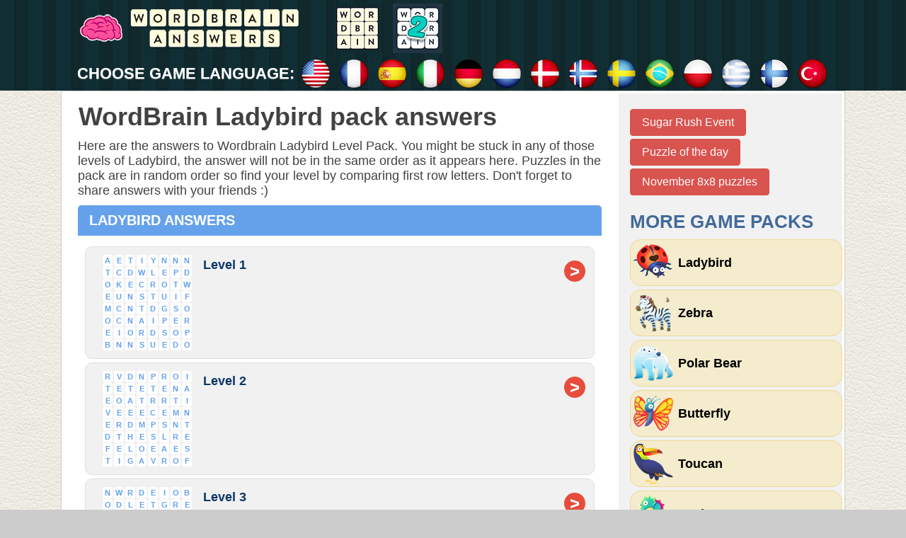

--- FILE ---
content_type: text/html; charset=UTF-8
request_url: https://word-brain.net/en/ladybird/
body_size: 9898
content:
<!DOCTYPE html>
<html xmlns="http://www.w3.org/1999/xhtml" lang="en" prefix="og: http://ogp.me/ns#">
<head>
	<title>WordBrain answers Ladybird pack | All levels | UPDATED</title>
    <meta http-equiv="Content-Type" content="text/html; charset=UTF-8" />
	<meta name="viewport" content="width=device-width, initial-scale=1.0" />
    <meta name="robots" content="index, follow" />
    
    <meta name="description" content="Find out all the popular WordBrain Answers, Cheats &amp; Solutions for iPhone, iPad &amp; Android. Simple search!" />
    <meta property="og:type" content="website" />
    <meta property="og:url" content="https://word-brain.net/en/" />
    <meta property="og:title" content="WordBrain answers Ladybird pack | All levels | UPDATED" />
    <meta property="og:description" content="Find out all the popular WordBrain Answers, Cheats &amp; Solutions for iPhone, iPad &amp; Android. Simple search!" />
    <meta property="og:image" content="https://word-brain.net/template/images/unnamed2.png" />
    <style>*,h4{padding:0;margin:0}*,body,h4{margin:0}.sidebox p,h2,h3,h4{font-weight:700}.sidebox ul,ul{list-style:none}.answerimages li,.btn,.input-group{position:relative}.alert-danger,.boxad,.btn,.letterblock span,.packs h3,.top-ads,.widget-games img,nav.nav-header ul li{text-align:center}.form-control,.letterblock span,.nav-header,.next-button,.sidebox p{text-transform:uppercase}.next-button,.next-button a,.right,a{text-decoration:none}.input-group,.table{border-collapse:separate}body{color:#414141;font-family:Arial,Verdana,Geneva,Arial,Helvetica,sans-serif;font-size:18px;background:url("/template/images/pattern27.png") #ccc}.container,.footercontainer{margin:0 auto;max-width:1100px;padding-bottom:15px}.container{padding:3px;background:#fff;border:1px solid #ccc}a{color:#162942}img{vertical-align:middle}h1{margin:2px 1px 10px}h2{font-size:24px;color:#3371b1}h3{color:#172043;font-size:20px;margin:11px 0 4px}h4{font-size:14px;font-family:Verdana}.clear{clear:both}.sidebox{float:right;width:300px;overflow:hidden;padding:0 0 0 16px;background:#f1f1f1}.sidebox .widget{padding-top:20px}.sidebox p{color:#426a9a;font-size:26px}.games{padding:5px;float:left;margin-left:40px;min-height:70px}.games a{display:inline-block;margin-right:10px}.games a.active,.games a:hover{box-shadow:0 0 7px #000}.boxad{padding:8px;margin:20px 0;min-height:310px}.boxad strong{display:block;font-weight:400;color:#666;font-size:11px}.top-menu{min-height:48px}.nav-header{background:#1a2b39}body.wordbrain .logo-img{padding-top:10px}body.wordbrain .header,body.wordbrain .nav-header{background:url("/template/images/bg-wordbrain.jpg") rgba(0,0,0,0)}.sidebox ul{padding:4px 0 0}.footercontainer{font-size:17px}.top-ads{color:#fff;font-size:22px;padding:10px 0}.text_div{font-size:14px;margin:0 10px 40px 0}.langtext{vertical-align:top;line-height:48px}.btn,.input-group-addon,.input-group-btn{white-space:nowrap;vertical-align:middle}.btn,.form-control{font-size:1rem;line-height:1.5}.amp #fb-load-msg,.letterblock .hide,form #website{display:none}.error{color:#be311b;font-weight:700}.widget-games li{margin:5px 0}.table-condensed a:hover,.widget-games a{color:#000}.widget-games img{margin-right:5px;border:1px solid #ccc;display:inline-block;min-width:60px;border:none}.widget-games li.wordbrain{border:1px solid #eed896;border-radius:15px;margin:5px 0;background:#f4eccc;color:#000}.widget-games li.wordbrain a{color:#000;font-weight:700;display:block;padding:2px}.packs a.wordbrain span,.widget-games li.wordbrain span{vertical-align:top;line-height:60px}.packs h3{background:#26b2db;color:#fff;font-size:24px;font-weight:700;padding:11px 0;margin:0;border-radius:12px 12px 0 0}.packs .theme{display:block;border-bottom:1px solid #fff;margin:8px 2px}a.theme,a.theme:hover{color:#2ea9d3;font-size:24px;font-weight:700}.packs .wordbrain{background:#f1f1f1;border-radius:15px;border:1px solid #dedede;padding:2px}.packs a.wordbrain:hover{color:#2c3e50;background:#e9e9e9}.packs a.wordbrain img{display:inline-block;min-width:60px;text-align:center;margin-right:15px}.letterblock span{color:#fff;background:#fdd108;display:block;font-size:20px;font-weight:700;margin:1px;min-width:25px;padding:0;border-radius:3px;-webkit-border-radius:3px;-moz-border-radius:3px}.letterblock span.mark{background-color:#fd3608}.letterblock .inner{display:table-cell;vertical-align:bottom}.levels .item{color:#0d3669;display:block;min-width:165px;margin:5px 0;padding:8px;background:#f1f1f1;border-radius:10px;border:1px solid #dedede;font-weight:700;text-align:left}.levels a.item:hover{text-decoration:underline}.levels .item h3{color:#0e2746}.levels .arrow{background:#e74c3c;color:#fff;border-radius:18px;float:right;font-size:24px;margin:4px;padding:1px 8px}.levels .letterblock{margin:2px 15px;float:left}.levels .letterblock span{color:#66a2eb;margin:1px;font-size:11px;min-width:10px;background:#fff;padding:2px}.alert-danger{background:#e9c5c5;padding:10px;margin:8px 0;color:#000;border:2px solid #c15e5e}.input-group{display:table;margin:15px 0}.input-group .form-control{position:relative;z-index:2;float:left;width:100%;margin-bottom:0}.form-control{outline:0;display:block;width:100%;padding:.375rem .75rem;color:#55595c;background-color:#fff;background-image:none;border:1px solid #ccc;border-radius:.25rem}.input-group-addon,.input-group-btn{width:1%}.btn{display:inline-block;padding:.375rem 1rem;font-weight:400;cursor:pointer;-webkit-user-select:none;-moz-user-select:none;-ms-user-select:none;user-select:none;border:1px solid transparent;border-radius:.25rem;margin:2px 0}.btn-danger{color:#fff;background-color:#d9534f;border-color:#d9534f}.input-group .form-control:first-child{border-top-right-radius:0;border-bottom-right-radius:0}.input-group-btn .btn{border-top-left-radius:0;border-bottom-left-radius:0}.input-group .form-control,.input-group-addon,.input-group-btn{display:table-cell}.input-group-btn:last-child>.btn,.input-group-btn:last-child>.btn-group{z-index:2;margin-left:-1px}.answerimages,.appdescription{margin:10px 0}.answerimages li{display:inline-block;margin:14px 10px;border:3px solid #ffb47d}.post-ratings-image,hr{border:0}.answerimages li img{margin:0}.appimage{float:left;margin:0 10px 10px 0}.content{margin:10px 20px 40px;max-width:740px;width:100%;float:left}.post-ratings{width:100%;-moz-opacity:1;opacity:1;text-align:right}.post-ratings-loading{display:none;height:16px;text-align:left}.post-ratings IMG,.post-ratings-image IMG,.post-ratings-loading IMG{border:0;padding:0;margin:0}.post-ratings-comment-author{font-weight:400;font-style:italic}hr{height:0;border-top:1px solid rgba(0,0,0,.1);border-bottom:1px solid rgba(255,255,255,.3)}.trade{float:right;font-size:12px;max-width:500px}.right{float:right}nav.nav-header ul li a{font-size:21px;color:#666;text-decoration:none}nav.nav-header ul li{padding:4px 10px;line-height:50px;display:inline-block}nav.nav-header ul li a:hover{color:#ed309d}.header{background:#ff754a}.header .head-m{text-align:right;float:right;padding-left:0}.logo-img{text-align:left;padding-left:0;width:auto;vertical-align:top;float:left;min-height:62px}.nav-header{display:block;padding:0 15px;font-size:11px;font-weight:700;line-height:20px;color:#999;text-shadow:0 1px 0 rgba(255,255,255,.5)}.text-center,.title{text-align:center}.accordion h1.title,.accordion h2.title,.accordion h3.title{padding-bottom:10px;padding-top:10px;padding-left:16px;margin:10px 0 0;text-transform:uppercase;border-radius:5px 5px 0 0;background-color:#66a2eb;color:#fff;font-size:20px;text-align:left}.groupRow{padding:10px;text-align:left;margin-top:0;margin-bottom:0;border-bottom-left-radius:5px;border-bottom-right-radius:5px;font-size:18px;color:#000}div.row input,div.row textarea{background:#fff;border:1px solid #ccc;border-radius:5px;font-size:14px;padding:4px 6px;min-width:40%;width:300px}div.row p{margin:4px 0 10px}.next-button{background:#f4eccc;border-radius:10px;border:1px solid #eed896;padding:5px 10px;font-size:26px;color:#000;vertical-align:middle;cursor:pointer;width:130px;text-align:center;margin:7px auto}.next-button a{color:#613100;display:block}.object_card{border-radius:2px;min-width:260px;height:370px;display:inline-block;vertical-align:top;text-align:left}.columns-container{display:flex;justify-content:space-between;flex-wrap:wrap}.columns{flex-basis:calc(33.33% - 20px);box-sizing:border-box;margin:0 10px 20px}.padd{font-size:20px}.table{border-spacing:0;border-width:1px 0 0 1px;margin:0 0 1.5em;width:100%}table,td,th{border:1px solid rgba(0,0,0,.1)}td{border-width:0 1px 1px 0}.table-condensed>tbody>tr>td{padding:8px;line-height:1.5;vertical-align:top;border-bottom:1px solid rgba(0,0,0,.12);font-size:20px;font-weight:500;color:#f0f0f0;text-align:center}.table-condensed a{color:#1e73be}.text-danger,.todayday{background:#2274a5}.todayday a{color:#fff}@media screen and (max-width:685px){.content{float:none;margin:0}.sidebox{float:none;width:100%;padding:0;margin:5px}#page_title{font-size:24pt}.langtext{display:none}.logo-img img{width:90%}h1{font-size:27px}}@media screen and (max-width:400px){.games{float:none;margin:0 auto;padding:18px 0;text-align:center;clear:left}}</style>    
    <link rel="shortcut icon" href="/favicon.ico" type="image/x-icon" />
    <script type="text/javascript" async="async" data-noptimize="1" data-cfasync="false" src="//scripts.scriptwrapper.com/tags/a2c08367-8f86-41a2-99d5-3d6fd3001706.js"></script>
    
     
    <script src="//ajax.googleapis.com/ajax/libs/jquery/3.7.1/jquery.slim.min.js"></script>
    </head>
<body class="wordbrain">

  <div id="header_block" style="width:100%">
      <div class="top-header-block">
        <div class="header">
          <nav class="nav-logo" style="max-width:1060px;margin:auto">
              <div class="row-main">

                  <div class="logo-img" style="width:auto">
                      <a href="/en/">
                        <img alt="WordBrain answers" title="WordBrain answers" src="/template/images/logo_wordbrain.png" />
                      </a>
                  </div>
                  <div class="top-menu head-m" style="text-align:right">
                     
                  </div>
                  
                  <div class="games">
                    <a href="/en/"><img src="/template/images/wordbrain.jpg" alt="Wordbrain" /></a>                    
                    <a href="https://wordbrainthemes.info/en/"><img src="/template/images/wordbrain-themes.jpg" alt="Wordbrain 2" /></a>
                  </div>

                  <div class="clear"></div>
              </div>
          </nav>
        </div>
          
                <nav class="nav-header title">
            <div class="row-main">
                <div class="top-menu" style="width:100%;font-size:22px;color:#fff;">
                  <span class="langtext">Choose game language:</span> 
  <a href="/en/" title="WordBrain answers"><img src="/template/images/flags/us.png" alt="WordBrain answers" width="48" height="48" /></a>
  <a href="/fr/" title="WordBrain solution"><img src="/template/images/flags/fr.png" alt="WordBrain solution" width="48" height="48" /></a>
  <a href="/es/" title="WordBrain respuestas"><img src="/template/images/flags/es.png" alt="WordBrain respuestas" width="48" height="48" /></a>  
  <a href="/it/" title="WordBrain soluzioni"><img src="/template/images/flags/it.png" alt="WordBrain soluzioni" width="48" height="48" /></a>  
  <a href="/de/" title="WordBrain lösungen"><img src="/template/images/flags/de.png" alt="WordBrain lösungen" width="48" height="48" /></a>  
  <a href="/nl/" title="WordBrain antwoorden"><img src="/template/images/flags/nl.png" alt="WordBrain antwoorden" width="48" height="48" /></a>
  <a href="/dk/" title="WordBrain svar"><img src="/template/images/flags/dk.png" alt="WordBrain svar" width="48" height="48" /></a>
  <a href="/no/" title="WordBrain svar"><img src="/template/images/flags/no.png" alt="WordBrain svar" width="48" height="48" /></a>
  <a href="/se/" title="WordBrain fusk"><img src="/template/images/flags/se.png" alt="WordBrain fusk" width="48" height="48" /></a>
  <a href="/br/" title="WordBrain respostas"><img src="/template/images/flags/br.png" alt="WordBrain respostas" width="48" height="48" /></a>
  <a href="/pl/" title="WordBrain odpowiedzi"><img src="/template/images/flags/pl.png" alt="WordBrain odpowiedzi" width="48" height="48" /></a>
  <a href="/gr/" title="WordBrain λυσεις"><img src="/template/images/flags/gr.png" alt="WordBrain λυσεις" width="48" height="48" /></a>
  <a href="/fi/" title="WordBrain vastaukset"><img src="/template/images/flags/fi.png" alt="WordBrain vastaukset" width="48" height="48" /></a>  
  <a href="/tr/" title="WordBrain cevaplar"><img src="/template/images/flags/tr.png" alt="WordBrain cevaplar" width="48" height="48" /></a>

                </div>
            </div>
        </nav>
                
      </div>
  </div>

  <div class="container">

    <div class="content">
      <h1>WordBrain Ladybird pack answers</h1>      
        
  <div class="appdescription">
    <p>Here are the answers to Wordbrain Ladybird Level Pack. You might be stuck in any of those levels of Ladybird, the answer will not be in the same order as it appears here. 
Puzzles in the pack are in random order so find your level by comparing first row letters. Don't forget to share answers with your friends :)</p> 
  </div> 
  <div class="clear"></div>
  
  
  <div class="accordion">
    <h2 class="title">Ladybird Answers</h2>
    <div class="groupRow">
      <div class="row levels">
          <a class="item" href="/en/ladybird/id-1941.html"><div class="letterblock"><div class="inner">
<span class="nr">a</span>
<span>t</span>
<span>o</span>
<span>e</span>
<span>m</span>
<span>o</span>
<span>e</span>
<span>b</span>
</div>
<div class="inner">
<span>e</span>
<span>c</span>
<span>k</span>
<span>u</span>
<span>c</span>
<span>c</span>
<span>i</span>
<span>n</span>
</div>
<div class="inner">
<span>t</span>
<span>d</span>
<span>e</span>
<span>n</span>
<span>n</span>
<span>n</span>
<span>o</span>
<span>n</span>
</div>
<div class="inner">
<span>i</span>
<span>w</span>
<span>c</span>
<span>s</span>
<span>t</span>
<span>a</span>
<span>r</span>
<span>s</span>
</div>
<div class="inner">
<span>y</span>
<span>l</span>
<span>r</span>
<span>t</span>
<span>d</span>
<span>i</span>
<span>d</span>
<span>u</span>
</div>
<div class="inner">
<span>n</span>
<span>e</span>
<span>o</span>
<span>u</span>
<span>g</span>
<span>p</span>
<span>s</span>
<span>e</span>
</div>
<div class="inner">
<span>n</span>
<span>p</span>
<span>t</span>
<span>i</span>
<span>s</span>
<span>e</span>
<span>o</span>
<span>d</span>
</div>
<div class="inner">
<span>n</span>
<span>d</span>
<span>w</span>
<span>f</span>
<span>o</span>
<span>r</span>
<span>p</span>
<span>o</span>
</div>
</div>
<div style="padding:7px 0;"><span class="arrow">&gt;</span>Level 1</div><div style="clear:both"></div></a>
<a class="item" href="/en/ladybird/id-1942.html"><div class="letterblock"><div class="inner">
<span class="nr">r</span>
<span>t</span>
<span>e</span>
<span>v</span>
<span>e</span>
<span>d</span>
<span>f</span>
<span>t</span>
</div>
<div class="inner">
<span>v</span>
<span>e</span>
<span>o</span>
<span>e</span>
<span>r</span>
<span>t</span>
<span>e</span>
<span>i</span>
</div>
<div class="inner">
<span>d</span>
<span>t</span>
<span>a</span>
<span>e</span>
<span>d</span>
<span>h</span>
<span>l</span>
<span>g</span>
</div>
<div class="inner">
<span>n</span>
<span>e</span>
<span>t</span>
<span>e</span>
<span>m</span>
<span>e</span>
<span>o</span>
<span>a</span>
</div>
<div class="inner">
<span>p</span>
<span>t</span>
<span>r</span>
<span>c</span>
<span>p</span>
<span>s</span>
<span>e</span>
<span>v</span>
</div>
<div class="inner">
<span>r</span>
<span>e</span>
<span>r</span>
<span>e</span>
<span>s</span>
<span>l</span>
<span>a</span>
<span>r</span>
</div>
<div class="inner">
<span>o</span>
<span>n</span>
<span>t</span>
<span>m</span>
<span>n</span>
<span>r</span>
<span>e</span>
<span>o</span>
</div>
<div class="inner">
<span>i</span>
<span>a</span>
<span>i</span>
<span>n</span>
<span>t</span>
<span>e</span>
<span>s</span>
<span>f</span>
</div>
</div>
<div style="padding:7px 0;"><span class="arrow">&gt;</span>Level 2</div><div style="clear:both"></div></a>
<a class="item" href="/en/ladybird/id-1943.html"><div class="letterblock"><div class="inner">
<span class="nr">n</span>
<span>o</span>
<span>p</span>
<span>a</span>
<span>e</span>
<span>i</span>
<span>v</span>
<span>d</span>
</div>
<div class="inner">
<span>w</span>
<span>d</span>
<span>e</span>
<span>i</span>
<span>a</span>
<span>l</span>
<span>i</span>
<span>x</span>
</div>
<div class="inner">
<span>r</span>
<span>l</span>
<span>p</span>
<span>d</span>
<span>e</span>
<span>e</span>
<span>c</span>
<span>e</span>
</div>
<div class="inner">
<span>d</span>
<span>e</span>
<span>n</span>
<span>e</span>
<span>q</span>
<span>s</span>
<span>f</span>
<span>u</span>
</div>
<div class="inner">
<span>e</span>
<span>t</span>
<span>c</span>
<span>c</span>
<span>u</span>
<span>e</span>
<span>r</span>
<span>c</span>
</div>
<div class="inner">
<span>i</span>
<span>g</span>
<span>e</span>
<span>r</span>
<span>u</span>
<span>m</span>
<span>o</span>
<span>l</span>
</div>
<div class="inner">
<span>o</span>
<span>r</span>
<span>n</span>
<span>t</span>
<span>g</span>
<span>p</span>
<span>i</span>
<span>e</span>
</div>
<div class="inner">
<span>b</span>
<span>e</span>
<span>g</span>
<span>i</span>
<span>n</span>
<span>n</span>
<span>i</span>
<span>n</span>
</div>
</div>
<div style="padding:7px 0;"><span class="arrow">&gt;</span>Level 3</div><div style="clear:both"></div></a>
<a class="item" href="/en/ladybird/id-1944.html"><div class="letterblock"><div class="inner">
<span class="nr">t</span>
<span>a</span>
<span>n</span>
<span>i</span>
<span>t</span>
<span>h</span>
<span>f</span>
<span>f</span>
</div>
<div class="inner">
<span>i</span>
<span>g</span>
<span>o</span>
<span>o</span>
<span>r</span>
<span>g</span>
<span>i</span>
<span>r</span>
</div>
<div class="inner">
<span>n</span>
<span>e</span>
<span>s</span>
<span>n</span>
<span>p</span>
<span>u</span>
<span>e</span>
<span>t</span>
</div>
<div class="inner">
<span>s</span>
<span>s</span>
<span>i</span>
<span>n</span>
<span>t</span>
<span>r</span>
<span>p</span>
<span>e</span>
</div>
<div class="inner">
<span>l</span>
<span>e</span>
<span>a</span>
<span>e</span>
<span>s</span>
<span>c</span>
<span>r</span>
<span>d</span>
</div>
<div class="inner">
<span>d</span>
<span>y</span>
<span>t</span>
<span>e</span>
<span>o</span>
<span>d</span>
<span>i</span>
<span>e</span>
</div>
<div class="inner">
<span>a</span>
<span>t</span>
<span>w</span>
<span>e</span>
<span>m</span>
<span>r</span>
<span>v</span>
<span>l</span>
</div>
<div class="inner">
<span>y</span>
<span>h</span>
<span>t</span>
<span>u</span>
<span>p</span>
<span>e</span>
<span>e</span>
<span>d</span>
</div>
</div>
<div style="padding:7px 0;"><span class="arrow">&gt;</span>Level 4</div><div style="clear:both"></div></a>
<a class="item" href="/en/ladybird/id-1945.html"><div class="letterblock"><div class="inner">
<span class="nr">f</span>
<span>r</span>
<span>i</span>
<span>t</span>
<span>c</span>
<span>e</span>
<span>s</span>
<span>t</span>
</div>
<div class="inner">
<span>c</span>
<span>n</span>
<span>o</span>
<span>i</span>
<span>f</span>
<span>a</span>
<span>r</span>
<span>e</span>
</div>
<div class="inner">
<span>c</span>
<span>a</span>
<span>y</span>
<span>l</span>
<span>t</span>
<span>n</span>
<span>m</span>
<span>c</span>
</div>
<div class="inner">
<span>e</span>
<span>l</span>
<span>i</span>
<span>s</span>
<span>e</span>
<span>i</span>
<span>e</span>
<span>r</span>
</div>
<div class="inner">
<span>s</span>
<span>e</span>
<span>b</span>
<span>e</span>
<span>r</span>
<span>o</span>
<span>e</span>
<span>r</span>
</div>
<div class="inner">
<span>r</span>
<span>d</span>
<span>m</span>
<span>o</span>
<span>e</span>
<span>t</span>
<span>t</span>
<span>u</span>
</div>
<div class="inner">
<span>a</span>
<span>r</span>
<span>y</span>
<span>t</span>
<span>a</span>
<span>r</span>
<span>u</span>
<span>q</span>
</div>
<div class="inner">
<span>s</span>
<span>n</span>
<span>a</span>
<span>e</span>
<span>p</span>
<span>o</span>
<span>b</span>
<span>e</span>
</div>
</div>
<div style="padding:7px 0;"><span class="arrow">&gt;</span>Level 5</div><div style="clear:both"></div></a>
<a class="item" href="/en/ladybird/id-1946.html"><div class="letterblock"><div class="inner">
<span class="nr">d</span>
<span>e</span>
<span>g</span>
<span>c</span>
<span>i</span>
<span>i</span>
<span>d</span>
<span>o</span>
</div>
<div class="inner">
<span>n</span>
<span>s</span>
<span>o</span>
<span>i</span>
<span>n</span>
<span>t</span>
<span>u</span>
<span>m</span>
</div>
<div class="inner">
<span>i</span>
<span>e</span>
<span>t</span>
<span>n</span>
<span>n</span>
<span>n</span>
<span>n</span>
<span>m</span>
</div>
<div class="inner">
<span>c</span>
<span>t</span>
<span>n</span>
<span>e</span>
<span>a</span>
<span>o</span>
<span>n</span>
<span>g</span>
</div>
<div class="inner">
<span>s</span>
<span>e</span>
<span>i</span>
<span>l</span>
<span>r</span>
<span>e</span>
<span>e</span>
<span>w</span>
</div>
<div class="inner">
<span>h</span>
<span>s</span>
<span>i</span>
<span>b</span>
<span>b</span>
<span>s</span>
<span>u</span>
<span>r</span>
</div>
<div class="inner">
<span>l</span>
<span>l</span>
<span>b</span>
<span>m</span>
<span>b</span>
<span>u</span>
<span>b</span>
<span>s</span>
</div>
<div class="inner">
<span>a</span>
<span>e</span>
<span>r</span>
<span>u</span>
<span>c</span>
<span>c</span>
<span>a</span>
<span>e</span>
</div>
</div>
<div style="padding:7px 0;"><span class="arrow">&gt;</span>Level 6</div><div style="clear:both"></div></a>
<a class="item" href="/en/ladybird/id-1947.html"><div class="letterblock"><div class="inner">
<span class="nr">n</span>
<span>t</span>
<span>n</span>
<span>e</span>
<span>t</span>
<span>v</span>
<span>i</span>
<span>e</span>
</div>
<div class="inner">
<span>e</span>
<span>d</span>
<span>p</span>
<span>y</span>
<span>e</span>
<span>i</span>
<span>t</span>
<span>d</span>
</div>
<div class="inner">
<span>n</span>
<span>c</span>
<span>d</span>
<span>d</span>
<span>i</span>
<span>e</span>
<span>o</span>
<span>u</span>
</div>
<div class="inner">
<span>a</span>
<span>k</span>
<span>s</span>
<span>n</span>
<span>a</span>
<span>i</span>
<span>v</span>
<span>o</span>
</div>
<div class="inner">
<span>g</span>
<span>e</span>
<span>a</span>
<span>n</span>
<span>t</span>
<span>l</span>
<span>e</span>
<span>c</span>
</div>
<div class="inner">
<span>t</span>
<span>a</span>
<span>u</span>
<span>g</span>
<span>l</span>
<span>u</span>
<span>s</span>
<span>r</span>
</div>
<div class="inner">
<span>n</span>
<span>n</span>
<span>p</span>
<span>w</span>
<span>l</span>
<span>a</span>
<span>p</span>
<span>e</span>
</div>
<div class="inner">
<span>t</span>
<span>e</span>
<span>y</span>
<span>a</span>
<span>o</span>
<span>o</span>
<span>i</span>
<span>r</span>
</div>
</div>
<div style="padding:7px 0;"><span class="arrow">&gt;</span>Level 7</div><div style="clear:both"></div></a>
<a class="item" href="/en/ladybird/id-1948.html"><div class="letterblock"><div class="inner">
<span class="nr">c</span>
<span>e</span>
<span>u</span>
<span>x</span>
<span>n</span>
<span>a</span>
<span>l</span>
<span>t</span>
</div>
<div class="inner">
<span>u</span>
<span>y</span>
<span>i</span>
<span>n</span>
<span>e</span>
<span>t</span>
<span>s</span>
<span>n</span>
</div>
<div class="inner">
<span>e</span>
<span>t</span>
<span>e</span>
<span>u</span>
<span>r</span>
<span>f</span>
<span>f</span>
<span>e</span>
</div>
<div class="inner">
<span>a</span>
<span>t</span>
<span>n</span>
<span>r</span>
<span>c</span>
<span>i</span>
<span>e</span>
<span>c</span>
</div>
<div class="inner">
<span>i</span>
<span>i</span>
<span>n</span>
<span>t</span>
<span>r</span>
<span>u</span>
<span>o</span>
<span>o</span>
</div>
<div class="inner">
<span>y</span>
<span>n</span>
<span>e</span>
<span>m</span>
<span>e</span>
<span>m</span>
<span>e</span>
<span>r</span>
</div>
<div class="inner">
<span>t</span>
<span>a</span>
<span>e</span>
<span>m</span>
<span>c</span>
<span>r</span>
<span>v</span>
<span>o</span>
</div>
<div class="inner">
<span>c</span>
<span>u</span>
<span>l</span>
<span>l</span>
<span>a</span>
<span>s</span>
<span>t</span>
<span>o</span>
</div>
</div>
<div style="padding:7px 0;"><span class="arrow">&gt;</span>Level 8</div><div style="clear:both"></div></a>
<a class="item" href="/en/ladybird/id-1949.html"><div class="letterblock"><div class="inner">
<span class="nr">c</span>
<span>o</span>
<span>e</span>
<span>e</span>
<span>t</span>
<span>b</span>
<span>i</span>
<span>n</span>
</div>
<div class="inner">
<span>n</span>
<span>e</span>
<span>r</span>
<span>z</span>
<span>r</span>
<span>n</span>
<span>i</span>
<span>o</span>
</div>
<div class="inner">
<span>t</span>
<span>n</span>
<span>o</span>
<span>s</span>
<span>e</span>
<span>o</span>
<span>u</span>
<span>t</span>
</div>
<div class="inner">
<span>l</span>
<span>o</span>
<span>l</span>
<span>n</span>
<span>l</span>
<span>c</span>
<span>t</span>
<span>t</span>
</div>
<div class="inner">
<span>s</span>
<span>r</span>
<span>t</span>
<span>y</span>
<span>e</span>
<span>a</span>
<span>o</span>
<span>h</span>
</div>
<div class="inner">
<span>n</span>
<span>r</span>
<span>u</span>
<span>d</span>
<span>t</span>
<span>r</span>
<span>e</span>
<span>p</span>
</div>
<div class="inner">
<span>e</span>
<span>i</span>
<span>l</span>
<span>f</span>
<span>n</span>
<span>a</span>
<span>h</span>
<span>r</span>
</div>
<div class="inner">
<span>v</span>
<span>e</span>
<span>c</span>
<span>n</span>
<span>e</span>
<span>s</span>
<span>e</span>
<span>d</span>
</div>
</div>
<div style="padding:7px 0;"><span class="arrow">&gt;</span>Level 9</div><div style="clear:both"></div></a>
<a class="item" href="/en/ladybird/id-1950.html"><div class="letterblock"><div class="inner">
<span class="nr">g</span>
<span>n</span>
<span>i</span>
<span>n</span>
<span>r</span>
<span>a</span>
<span>e</span>
<span>l</span>
</div>
<div class="inner">
<span>n</span>
<span>o</span>
<span>i</span>
<span>u</span>
<span>n</span>
<span>e</span>
<span>f</span>
<span>b</span>
</div>
<div class="inner">
<span>s</span>
<span>l</span>
<span>t</span>
<span>e</span>
<span>t</span>
<span>i</span>
<span>a</span>
<span>e</span>
</div>
<div class="inner">
<span>n</span>
<span>d</span>
<span>t</span>
<span>x</span>
<span>t</span>
<span>e</span>
<span>e</span>
<span>a</span>
</div>
<div class="inner">
<span>s</span>
<span>e</span>
<span>u</span>
<span>e</span>
<span>x</span>
<span>m</span>
<span>t</span>
<span>r</span>
</div>
<div class="inner">
<span>t</span>
<span>n</span>
<span>e</span>
<span>p</span>
<span>e</span>
<span>h</span>
<span>y</span>
<span>s</span>
</div>
<div class="inner">
<span>c</span>
<span>i</span>
<span>u</span>
<span>i</span>
<span>v</span>
<span>e</span>
<span>s</span>
<span>s</span>
</div>
<div class="inner">
<span>f</span>
<span>c</span>
<span>p</span>
<span>e</span>
<span>n</span>
<span>e</span>
<span>e</span>
<span>r</span>
</div>
</div>
<div style="padding:7px 0;"><span class="arrow">&gt;</span>Level 10</div><div style="clear:both"></div></a>
<a class="item" href="/en/ladybird/id-1951.html"><div class="letterblock"><div class="inner">
<span class="nr">d</span>
<span>e</span>
<span>y</span>
<span>n</span>
<span>e</span>
<span>r</span>
<span>i</span>
<span>l</span>
</div>
<div class="inner">
<span>i</span>
<span>s</span>
<span>r</span>
<span>a</span>
<span>o</span>
<span>l</span>
<span>d</span>
<span>e</span>
</div>
<div class="inner">
<span>r</span>
<span>t</span>
<span>i</span>
<span>f</span>
<span>e</span>
<span>m</span>
<span>a</span>
<span>e</span>
</div>
<div class="inner">
<span>e</span>
<span>n</span>
<span>o</span>
<span>y</span>
<span>r</span>
<span>e</span>
<span>v</span>
<span>e</span>
</div>
<div class="inner">
<span>o</span>
<span>y</span>
<span>l</span>
<span>v</span>
<span>i</span>
<span>s</span>
<span>r</span>
<span>a</span>
</div>
<div class="inner">
<span>e</span>
<span>b</span>
<span>s</span>
<span>l</span>
<span>p</span>
<span>o</span>
<span>t</span>
<span>l</span>
</div>
<div class="inner">
<span>t</span>
<span>s</span>
<span>i</span>
<span>r</span>
<span>c</span>
<span>a</span>
<span>s</span>
<span>p</span>
</div>
<div class="inner">
<span>c</span>
<span>i</span>
<span>n</span>
<span>a</span>
<span>p</span>
<span>i</span>
<span>a</span>
<span>r</span>
</div>
</div>
<div style="padding:7px 0;"><span class="arrow">&gt;</span>Level 11</div><div style="clear:both"></div></a>
<a class="item" href="/en/ladybird/id-1952.html"><div class="letterblock"><div class="inner">
<span class="nr">c</span>
<span>r</span>
<span>r</span>
<span>e</span>
<span>l</span>
<span>a</span>
<span>h</span>
<span>d</span>
</div>
<div class="inner">
<span>e</span>
<span>a</span>
<span>e</span>
<span>d</span>
<span>f</span>
<span>o</span>
<span>i</span>
<span>i</span>
</div>
<div class="inner">
<span>o</span>
<span>g</span>
<span>h</span>
<span>g</span>
<span>t</span>
<span>r</span>
<span>d</span>
<span>n</span>
</div>
<div class="inner">
<span>r</span>
<span>i</span>
<span>c</span>
<span>o</span>
<span>s</span>
<span>u</span>
<span>a</span>
<span>d</span>
</div>
<div class="inner">
<span>a</span>
<span>l</span>
<span>n</span>
<span>d</span>
<span>a</span>
<span>a</span>
<span>s</span>
<span>e</span>
</div>
<div class="inner">
<span>r</span>
<span>u</span>
<span>i</span>
<span>m</span>
<span>t</span>
<span>t</span>
<span>i</span>
<span>n</span>
</div>
<div class="inner">
<span>n</span>
<span>r</span>
<span>u</span>
<span>a</span>
<span>s</span>
<span>o</span>
<span>n</span>
<span>d</span>
</div>
<div class="inner">
<span>r</span>
<span>o</span>
<span>t</span>
<span>s</span>
<span>e</span>
<span>v</span>
<span>i</span>
<span>i</span>
</div>
</div>
<div style="padding:7px 0;"><span class="arrow">&gt;</span>Level 12</div><div style="clear:both"></div></a>
<a class="item" href="/en/ladybird/id-1953.html"><div class="letterblock"><div class="inner">
<span class="nr">g</span>
<span>s</span>
<span>i</span>
<span>a</span>
<span>n</span>
<span>i</span>
<span>b</span>
<span>u</span>
</div>
<div class="inner">
<span>e</span>
<span>n</span>
<span>f</span>
<span>p</span>
<span>s</span>
<span>n</span>
<span>s</span>
<span>l</span>
</div>
<div class="inner">
<span>g</span>
<span>i</span>
<span>u</span>
<span>t</span>
<span>i</span>
<span>e</span>
<span>x</span>
<span>e</span>
</div>
<div class="inner">
<span>n</span>
<span>l</span>
<span>t</span>
<span>e</span>
<span>s</span>
<span>i</span>
<span>s</span>
<span>n</span>
</div>
<div class="inner">
<span>e</span>
<span>h</span>
<span>n</span>
<span>c</span>
<span>c</span>
<span>e</span>
<span>h</span>
<span>b</span>
</div>
<div class="inner">
<span>r</span>
<span>u</span>
<span>c</span>
<span>a</span>
<span>r</span>
<span>i</span>
<span>l</span>
<span>o</span>
</div>
<div class="inner">
<span>l</span>
<span>v</span>
<span>s</span>
<span>b</span>
<span>e</span>
<span>c</span>
<span>r</span>
<span>c</span>
</div>
<div class="inner">
<span>p</span>
<span>u</span>
<span>e</span>
<span>o</span>
<span>l</span>
<span>e</span>
<span>r</span>
<span>i</span>
</div>
</div>
<div style="padding:7px 0;"><span class="arrow">&gt;</span>Level 13</div><div style="clear:both"></div></a>
<a class="item" href="/en/ladybird/id-1954.html"><div class="letterblock"><div class="inner">
<span class="nr">r</span>
<span>e</span>
<span>t</span>
<span>o</span>
<span>a</span>
<span>d</span>
<span>w</span>
<span>v</span>
</div>
<div class="inner">
<span>s</span>
<span>u</span>
<span>h</span>
<span>g</span>
<span>u</span>
<span>i</span>
<span>a</span>
<span>i</span>
</div>
<div class="inner">
<span>d</span>
<span>n</span>
<span>p</span>
<span>m</span>
<span>a</span>
<span>r</span>
<span>c</span>
<span>g</span>
</div>
<div class="inner">
<span>c</span>
<span>g</span>
<span>a</span>
<span>l</span>
<span>o</span>
<span>w</span>
<span>m</span>
<span>r</span>
</div>
<div class="inner">
<span>n</span>
<span>i</span>
<span>a</span>
<span>d</span>
<span>e</span>
<span>r</span>
<span>o</span>
<span>i</span>
</div>
<div class="inner">
<span>r</span>
<span>n</span>
<span>o</span>
<span>y</span>
<span>t</span>
<span>u</span>
<span>a</span>
<span>m</span>
</div>
<div class="inner">
<span>i</span>
<span>e</span>
<span>m</span>
<span>c</span>
<span>d</span>
<span>u</span>
<span>o</span>
<span>n</span>
</div>
<div class="inner">
<span>e</span>
<span>k</span>
<span>a</span>
<span>t</span>
<span>s</span>
<span>b</span>
<span>o</span>
<span>u</span>
</div>
</div>
<div style="padding:7px 0;"><span class="arrow">&gt;</span>Level 14</div><div style="clear:both"></div></a>
<a class="item" href="/en/ladybird/id-1955.html"><div class="letterblock"><div class="inner">
<span class="nr">i</span>
<span>n</span>
<span>v</span>
<span>o</span>
<span>l</span>
<span>v</span>
<span>e</span>
<span>d</span>
</div>
<div class="inner">
<span>e</span>
<span>r</span>
<span>a</span>
<span>w</span>
<span>t</span>
<span>f</span>
<span>o</span>
<span>s</span>
</div>
<div class="inner">
<span>e</span>
<span>r</span>
<span>e</span>
<span>v</span>
<span>o</span>
<span>r</span>
<span>i</span>
<span>n</span>
</div>
<div class="inner">
<span>v</span>
<span>e</span>
<span>n</span>
<span>e</span>
<span>v</span>
<span>a</span>
<span>u</span>
<span>t</span>
</div>
<div class="inner">
<span>y</span>
<span>r</span>
<span>c</span>
<span>o</span>
<span>t</span>
<span>n</span>
<span>t</span>
<span>t</span>
</div>
<div class="inner">
<span>t</span>
<span>y</span>
<span>c</span>
<span>n</span>
<span>i</span>
<span>p</span>
<span>s</span>
<span>n</span>
</div>
<div class="inner">
<span>e</span>
<span>e</span>
<span>n</span>
<span>e</span>
<span>a</span>
<span>r</span>
<span>s</span>
<span>n</span>
</div>
<div class="inner">
<span>d</span>
<span>y</span>
<span>g</span>
<span>t</span>
<span>t</span>
<span>t</span>
<span>c</span>
<span>o</span>
</div>
</div>
<div style="padding:7px 0;"><span class="arrow">&gt;</span>Level 15</div><div style="clear:both"></div></a>
<a class="item" href="/en/ladybird/id-1956.html"><div class="letterblock"><div class="inner">
<span class="nr">t</span>
<span>e</span>
<span>a</span>
<span>e</span>
<span>u</span>
<span>c</span>
<span>n</span>
<span>h</span>
</div>
<div class="inner">
<span>d</span>
<span>e</span>
<span>l</span>
<span>a</span>
<span>o</span>
<span>t</span>
<span>s</span>
<span>c</span>
</div>
<div class="inner">
<span>t</span>
<span>c</span>
<span>n</span>
<span>c</span>
<span>g</span>
<span>u</span>
<span>e</span>
<span>r</span>
</div>
<div class="inner">
<span>i</span>
<span>d</span>
<span>i</span>
<span>r</span>
<span>a</span>
<span>l</span>
<span>e</span>
<span>r</span>
</div>
<div class="inner">
<span>t</span>
<span>r</span>
<span>h</span>
<span>t</span>
<span>o</span>
<span>l</span>
<span>a</span>
<span>a</span>
</div>
<div class="inner">
<span>e</span>
<span>s</span>
<span>e</span>
<span>a</span>
<span>t</span>
<span>c</span>
<span>e</span>
<span>d</span>
</div>
<div class="inner">
<span>e</span>
<span>d</span>
<span>o</span>
<span>r</span>
<span>u</span>
<span>q</span>
<span>a</span>
<span>t</span>
</div>
<div class="inner">
<span>y</span>
<span>g</span>
<span>a</span>
<span>y</span>
<span>r</span>
<span>g</span>
<span>e</span>
<span>c</span>
</div>
</div>
<div style="padding:7px 0;"><span class="arrow">&gt;</span>Level 16</div><div style="clear:both"></div></a>
<a class="item" href="/en/ladybird/id-1957.html"><div class="letterblock"><div class="inner">
<span class="nr">r</span>
<span>o</span>
<span>t</span>
<span>c</span>
<span>t</span>
<span>e</span>
<span>s</span>
<span>h</span>
</div>
<div class="inner">
<span>g</span>
<span>i</span>
<span>r</span>
<span>l</span>
<span>o</span>
<span>d</span>
<span>e</span>
<span>l</span>
</div>
<div class="inner">
<span>o</span>
<span>r</span>
<span>m</span>
<span>o</span>
<span>r</span>
<span>h</span>
<span>m</span>
<span>i</span>
</div>
<div class="inner">
<span>c</span>
<span>p</span>
<span>o</span>
<span>b</span>
<span>a</span>
<span>t</span>
<span>a</span>
<span>a</span>
</div>
<div class="inner">
<span>t</span>
<span>e</span>
<span>r</span>
<span>o</span>
<span>f</span>
<span>c</span>
<span>h</span>
<span>r</span>
</div>
<div class="inner">
<span>r</span>
<span>c</span>
<span>r</span>
<span>s</span>
<span>a</span>
<span>a</span>
<span>p</span>
<span>s</span>
</div>
<div class="inner">
<span>e</span>
<span>e</span>
<span>b</span>
<span>m</span>
<span>t</span>
<span>y</span>
<span>f</span>
<span>u</span>
</div>
<div class="inner">
<span>l</span>
<span>y</span>
<span>f</span>
<span>s</span>
<span>i</span>
<span>u</span>
<span>s</span>
<span>e</span>
</div>
</div>
<div style="padding:7px 0;"><span class="arrow">&gt;</span>Level 17</div><div style="clear:both"></div></a>
<a class="item" href="/en/ladybird/id-1958.html"><div class="letterblock"><div class="inner">
<span class="nr">o</span>
<span>v</span>
<span>e</span>
<span>r</span>
<span>c</span>
<span>o</span>
<span>m</span>
<span>e</span>
</div>
<div class="inner">
<span>n</span>
<span>o</span>
<span>i</span>
<span>t</span>
<span>t</span>
<span>c</span>
<span>u</span>
<span>d</span>
</div>
<div class="inner">
<span>t</span>
<span>r</span>
<span>o</span>
<span>i</span>
<span>a</span>
<span>e</span>
<span>s</span>
<span>e</span>
</div>
<div class="inner">
<span>n</span>
<span>s</span>
<span>i</span>
<span>i</span>
<span>n</span>
<span>r</span>
<span>c</span>
<span>u</span>
</div>
<div class="inner">
<span>n</span>
<span>a</span>
<span>e</span>
<span>s</span>
<span>t</span>
<span>r</span>
<span>s</span>
<span>a</span>
</div>
<div class="inner">
<span>e</span>
<span>l</span>
<span>i</span>
<span>l</span>
<span>g</span>
<span>u</span>
<span>i</span>
<span>i</span>
</div>
<div class="inner">
<span>l</span>
<span>a</span>
<span>m</span>
<span>v</span>
<span>g</span>
<span>l</span>
<span>r</span>
<span>a</span>
</div>
<div class="inner">
<span>a</span>
<span>d</span>
<span>n</span>
<span>e</span>
<span>g</span>
<span>i</span>
<span>n</span>
<span>a</span>
</div>
</div>
<div style="padding:7px 0;"><span class="arrow">&gt;</span>Level 18</div><div style="clear:both"></div></a>
<a class="item" href="/en/ladybird/id-1959.html"><div class="letterblock"><div class="inner">
<span class="nr">e</span>
<span>r</span>
<span>u</span>
<span>s</span>
<span>o</span>
<span>p</span>
<span>r</span>
<span>c</span>
</div>
<div class="inner">
<span>r</span>
<span>s</span>
<span>s</span>
<span>a</span>
<span>o</span>
<span>a</span>
<span>x</span>
<span>e</span>
</div>
<div class="inner">
<span>e</span>
<span>c</span>
<span>i</span>
<span>s</span>
<span>i</span>
<span>d</span>
<span>n</span>
<span>u</span>
</div>
<div class="inner">
<span>s</span>
<span>m</span>
<span>n</span>
<span>i</span>
<span>s</span>
<span>r</span>
<span>l</span>
<span>e</span>
</div>
<div class="inner">
<span>s</span>
<span>l</span>
<span>a</span>
<span>t</span>
<span>i</span>
<span>u</span>
<span>n</span>
<span>c</span>
</div>
<div class="inner">
<span>i</span>
<span>n</span>
<span>g</span>
<span>n</span>
<span>e</span>
<span>s</span>
<span>i</span>
<span>t</span>
</div>
<div class="inner">
<span>n</span>
<span>c</span>
<span>l</span>
<span>t</span>
<span>i</span>
<span>c</span>
<span>n</span>
<span>u</span>
</div>
<div class="inner">
<span>e</span>
<span>e</span>
<span>b</span>
<span>a</span>
<span>p</span>
<span>a</span>
<span>i</span>
<span>r</span>
</div>
</div>
<div style="padding:7px 0;"><span class="arrow">&gt;</span>Level 19</div><div style="clear:both"></div></a>
<a class="item" href="/en/ladybird/id-1960.html"><div class="letterblock"><div class="inner">
<span class="nr">h</span>
<span>d</span>
<span>t</span>
<span>i</span>
<span>r</span>
<span>t</span>
<span>s</span>
<span>s</span>
</div>
<div class="inner">
<span>i</span>
<span>n</span>
<span>s</span>
<span>i</span>
<span>a</span>
<span>u</span>
<span>e</span>
<span>c</span>
</div>
<div class="inner">
<span>o</span>
<span>v</span>
<span>b</span>
<span>l</span>
<span>d</span>
<span>o</span>
<span>n</span>
<span>t</span>
</div>
<div class="inner">
<span>e</span>
<span>c</span>
<span>o</span>
<span>r</span>
<span>u</span>
<span>e</span>
<span>c</span>
<span>o</span>
</div>
<div class="inner">
<span>c</span>
<span>r</span>
<span>t</span>
<span>n</span>
<span>n</span>
<span>p</span>
<span>o</span>
<span>c</span>
</div>
<div class="inner">
<span>n</span>
<span>o</span>
<span>t</span>
<span>i</span>
<span>t</span>
<span>a</span>
<span>s</span>
<span>v</span>
</div>
<div class="inner">
<span>n</span>
<span>h</span>
<span>r</span>
<span>c</span>
<span>v</span>
<span>e</span>
<span>r</span>
<span>e</span>
</div>
<div class="inner">
<span>a</span>
<span>a</span>
<span>l</span>
<span>e</span>
<span>r</span>
<span>e</span>
<span>s</span>
<span>m</span>
</div>
</div>
<div style="padding:7px 0;"><span class="arrow">&gt;</span>Level 20</div><div style="clear:both"></div></a>

        <div class="next-button" style="width:auto"><a href="/en/">Search more answers</a></div>
      </div>
    </div>
  </div>
    <div style="padding:5px;">
      <script type='text/javascript'>
  var ratingsL10n = {"plugin_url":"/ratings","ajax_url":"/ratings/rating-ajax.php","text_wait":"Please rate only 1 post at a time.","image":"rt","image_ext":"gif","max":"5","show_loading":"1","show_fading":"1","custom":"0"};
  var ratings_mouseover_image=new Image();ratings_mouseover_image.src="/ratings/images/rating_over.gif";
  </script>
  <script defer src="/ratings/ratings.min.js"></script>  
    <div id="post-ratings-06067b38e0a9a19f6426cd5ea7981810" class="post-ratings">
    <img id="rating_06067b38e0a9a19f6426cd5ea7981810_1" src="/ratings/images/rating_on.gif" alt="1495 votes, average: 2,80 out of 5" title="1495 votes, average: 2,80 out of 5"  onmouseover="current_rating('06067b38e0a9a19f6426cd5ea7981810', 1, '1 Star');" onmouseout="ratings_off(2.8, 3, 0);" onclick="rate_post();" onkeypress="rate_post();" style="cursor:pointer;border:0px;" />
<img id="rating_06067b38e0a9a19f6426cd5ea7981810_2" src="/ratings/images/rating_on.gif" alt="1495 votes, average: 2,80 out of 5" title="1495 votes, average: 2,80 out of 5"  onmouseover="current_rating('06067b38e0a9a19f6426cd5ea7981810', 2, '2 Stars');" onmouseout="ratings_off(2.8, 3, 0);" onclick="rate_post();" onkeypress="rate_post();" style="cursor:pointer;border:0px;" />
<img id="rating_06067b38e0a9a19f6426cd5ea7981810_3" src="/ratings/images/rating_half.gif" alt="1495 votes, average: 2,80 out of 5" title="1495 votes, average: 2,80 out of 5"  onmouseover="current_rating('06067b38e0a9a19f6426cd5ea7981810', 3, '3 Stars');" onmouseout="ratings_off(2.8, 3, 0);" onclick="rate_post();" onkeypress="rate_post();" style="cursor:pointer;border:0px;" />
<img id="rating_06067b38e0a9a19f6426cd5ea7981810_4" src="/ratings/images/rating_off.gif" alt="1495 votes, average: 2,80 out of 5" title="1495 votes, average: 2,80 out of 5"  onmouseover="current_rating('06067b38e0a9a19f6426cd5ea7981810', 4, '4 Stars');" onmouseout="ratings_off(2.8, 3, 0);" onclick="rate_post();" onkeypress="rate_post();" style="cursor:pointer;border:0px;" />
<img id="rating_06067b38e0a9a19f6426cd5ea7981810_5" src="/ratings/images/rating_off.gif" alt="1495 votes, average: 2,80 out of 5" title="1495 votes, average: 2,80 out of 5"  onmouseover="current_rating('06067b38e0a9a19f6426cd5ea7981810', 5, '5 Stars');" onmouseout="ratings_off(2.8, 3, 0);" onclick="rate_post();" onkeypress="rate_post();" style="cursor:pointer;border:0px;" />
     (<em><strong>1495</strong> votes, average: <strong>2,80</strong> out of 5</em>)
   <script type="application/ld+json">
   {
      "@context": "http://schema.org",
      "@type": "aggregateRating",
      "itemReviewed": {
          "@type": "Game",
          "name": "WordBrain answers"
      },
      "ratingValue": "2.8",
      "bestRating": 5,
      "ratingCount": 1495   }
   </script>
  </div>
    <div id="post-ratings-06067b38e0a9a19f6426cd5ea7981810-loading" class="post-ratings-loading">
    <img src="/ratings/images/loading.gif" width="16" height="16" alt="Loading..." title="Loading..." class="post-ratings-image" />&nbsp;Loading...
  </div>
    </div>

<h3>Search history</h3>

<a href="/?letters=%E9%AB%98%E8%81%B7+%E5%85%AC%E6%B0%91+%E8%AA%B2%E6%9C%AC">高職 公民</a>, <a href="/?letters=music+a+">music</a>, <a href="/?letters=coki+ram">coki </a>, <a href="/?letters=el+indom">el in</a>, <a href="/?letters=gunsee%E5%A6%82%E4%BD%95">gunse</a>, <a href="/?letters=is+red+b">is re</a>, <a href="/?letters=whlq+mea">whlq </a>, <a href="/?letters=nzd+fixe">nzd f</a>, <a href="/?letters=foto+mar">foto </a>, <a href="/?letters=bilmek+s">bilme</a>, <a href="/?letters=%D0%B4%D1%8A%D0%BB%D0%B3%D0%B8%D1%8F%D1%82+">дълги</a>, <a href="/?letters=Kintone+">Kinto</a>, <a href="/?letters=%E6%88%91%E7%9A%84%E4%B8%96%E7%95%8C%E7%BD%91%E6%98%93%E7%89%88%E6%80%8E">我的世界网</a>, <a href="/?letters=dragon+f">drago</a>, <a href="/?letters=ezel+aks">ezel </a>, <a href="/?letters=%E3%81%8A%E3%81%AF%E3%82%B9%E3%82%BF+%E4%BA%94%E5%91%B3%E6%B7%B5">おはスタ </a>, <a href="/?letters=tambaram">tamba</a>, <a href="/?letters=ETh">ETh</a>, <a href="/?letters=3117+Eas">3117 </a>, <a href="/?letters=intersys">inter</a><br /><br />


<div id="fb-load-msg" style="margin:20px 0;font-size:23px">Loading comments...please wait...</div>
<div class="fb-comments" data-href="http://word-brain.net/en/" data-numposts="10" data-width="100%" data-order-by="reverse_time"></div>

      
      
    </div>  
    
    <div class="sidebox">
      <div class="widget"><div class="widget-cont"><a href="/en/sugar-rush-event/" class="btn btn-danger">Sugar Rush Event</a><a href="/en/puzzle-of-the-day/" class="btn btn-danger">Puzzle of the day</a><a href="/en/monthly-puzzles/" class="btn btn-danger">November 8x8 puzzles</a></div></div><div class="widget"><p>More game packs</p><div class="widget-cont"><ul class="widget-games"><li class="wordbrain"><a href="/en/ladybird/"><img src="/data/images/ladybird.png" alt="Ladybird pack" /><span>Ladybird</span></a></li>
<li class="wordbrain"><a href="/en/zebra/"><img src="/data/images/zebra.png" alt="Zebra pack" /><span>Zebra</span></a></li>
<li class="wordbrain"><a href="/en/polar-bear/"><img src="/data/images/polarbear.png" alt="Polar Bear pack" /><span>Polar Bear</span></a></li>
<li class="wordbrain"><a href="/en/butterfly/"><img src="/data/images/butterfly.png" alt="Butterfly pack" /><span>Butterfly</span></a></li>
<li class="wordbrain"><a href="/en/toucan/"><img src="/data/images/toucan.png" alt="Toucan pack" /><span>Toucan</span></a></li>
<li class="wordbrain"><a href="/en/seahorse/"><img src="/data/images/seahorse.png" alt="Seahorse pack" /><span>Seahorse</span></a></li>
<li class="wordbrain"><a href="/en/capuchin-monkey/"><img src="/data/images/capuchinmonkey.png" alt="Capuchin Monkey pack" /><span>Capuchin Monkey</span></a></li>
<li class="wordbrain"><a href="/en/dodo/"><img src="/data/images/dodo.png" alt="Dodo pack" /><span>Dodo</span></a></li>
<li class="wordbrain"><a href="/en/chicken/"><img src="/data/images/chicken.png" alt="Chicken pack" /><span>Chicken</span></a></li>
<li class="wordbrain"><a href="/en/gecko/"><img src="/data/images/gecko.png" alt="Gecko pack" /><span>Gecko</span></a></li>
</ul></div></div><div class="widget"><p>Visit our friends</p><div class="widget-cont"><br /><a href="https://wortguru.com/" target="_blank">Wort Guru Lösungen </a>
<br /><a href="https://wordconnect.info/" target="_blank">Word Connect Answers</a>
<br /><a href="https://www.wordcharm.net/" target="_blank">Word charm Answers</a>
<br /><a href="https://wordcalm.net/" target="_blank">word calm</a>
</div></div>
    </div>
    
    <div class="clear"></div>
  </div>


<div class="footercontainer">
  <hr />
  <div class="cont">
    <div class="trade">Word-Brain.net is not affiliated with the applications mentioned on this site. All intellectual property, trademarks, and copyrighted material is property of their respective developers.</div>    
    
    <a href="/contact-us.html">Contact us</a> | <a href="/disclaimer.html">Disclaimer</a> | <a href="/privacy-policy.html">Privacy policy</a> | <a href="/about-us.html">About us</a><br />
      
    &copy; 2016  - 2025 &middot; <a style="color:#000;" href="https://word-brain.net/">Word-Brain.net</a>
  
    <div class="clear"></div>
  </div>

</div>

<script type="text/javascript">
  var _paq = _paq || [];
  _paq.push(["setDomains", ["*.word-brain.net"]]);
  _paq.push(['trackPageView']);
  _paq.push(['enableLinkTracking']);
  (function() {
    var u="//s.gameanswers.net/";
    _paq.push(['setTrackerUrl', u+'piwik.php']);
    _paq.push(['setSiteId', '25']);
    var d=document, g=d.createElement('script'), s=d.getElementsByTagName('script')[0];
    g.type='text/javascript'; g.async=true; g.defer=true; g.src=u+'piwik.js'; s.parentNode.insertBefore(g,s);
  })();
</script>
<noscript><p><img src="//s.gameanswers.net/piwik.php?idsite=25" style="border:0;" alt="" /></p></noscript>


<!-- Google tag (gtag.js) -->
<script async src="https://www.googletagmanager.com/gtag/js?id=G-BMKN9HL09E"></script>
<script>
  window.dataLayer = window.dataLayer || [];
  function gtag(){dataLayer.push(arguments);}
  gtag('js', new Date());

  gtag('config', 'G-BMKN9HL09E');
</script>


<script data-grow-initializer="">!(function(){window.growMe||((window.growMe=function(e){window.growMe._.push(e);}),(window.growMe._=[]));var e=document.createElement("script");(e.type="text/javascript"),(e.src="https://faves.grow.me/main.js"),(e.defer=!0),e.setAttribute("data-grow-faves-site-id","U2l0ZTphMmMwODM2Ny04Zjg2LTQxYTItOTlkNS0zZDZmZDMwMDE3MDY=");var t=document.getElementsByTagName("script")[0];t.parentNode.insertBefore(e,t);})();</script>

<div id="fb-root"></div>
<script>
var comments_loaded = false;
function load_comments() {
  if (!comments_loaded) { 
    comments_loaded = true;

    var js = document.createElement('script');
    js.async = 1;
    js.src = '//connect.facebook.net/en_US/sdk.js#xfbml=1&version=v2.6';
    document.body.appendChild(js);
    
    setTimeout(function(){document.getElementById('fb-load-msg').remove();}, 1300);
  }  
}

window.addEventListener('scroll', function(e){
  var currentScroll = document.scrollingElement.scrollTop;
  var fb_target = document.getElementById('fb-load-msg');

  if( fb_target && (currentScroll > fb_target.getBoundingClientRect().top - 150) ) load_comments();

}, false);
</script>

</body>
</html>	